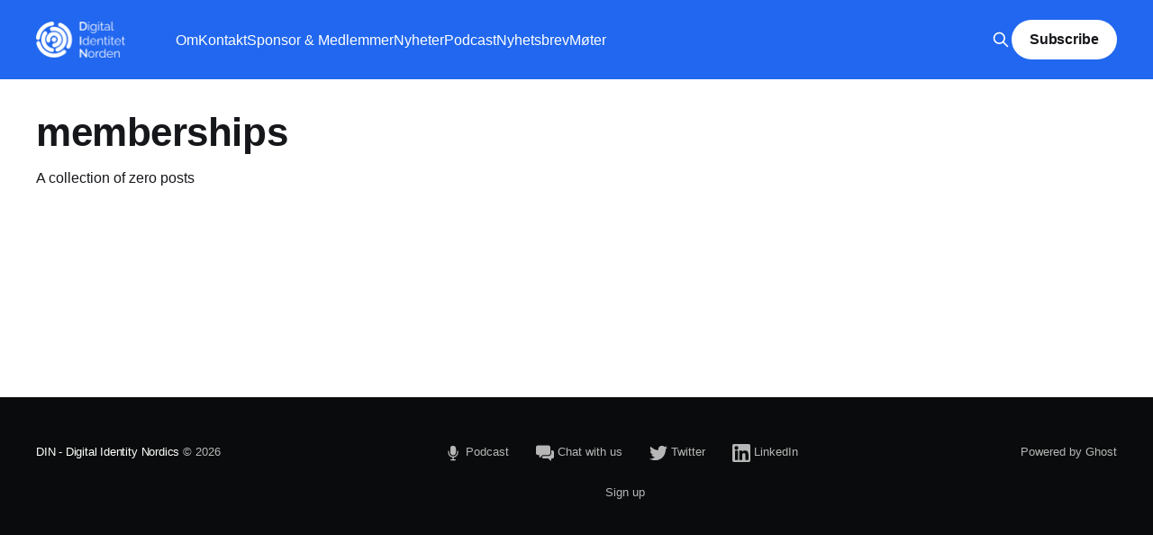

--- FILE ---
content_type: text/html; charset=utf-8
request_url: https://www.din.foundation/tag/memberships/
body_size: 4420
content:
<!DOCTYPE html>
<html lang="en">
<head>

    <title>memberships - DIN - Digital Identity Nordics</title>
    <meta charset="utf-8" />
    <meta http-equiv="X-UA-Compatible" content="IE=edge" />
    <meta name="HandheldFriendly" content="True" />
    <meta name="viewport" content="width=device-width, initial-scale=1.0" />

    <link rel="stylesheet" type="text/css" href="https://www.din.foundation/assets/built/screen.css?v=f4b3f88c49" />

    <link rel="icon" href="https://www.din.foundation/content/images/size/w256h256/2022/11/5e7887959105faf71ae7428d_DINWHITETransparent--1--1.png" type="image/png">
    <link rel="canonical" href="https://www.din.foundation/tag/memberships/">
    <meta name="referrer" content="no-referrer-when-downgrade">
    
    <meta property="og:site_name" content="DIN - Digital Identity Nordics">
    <meta property="og:type" content="website">
    <meta property="og:title" content="memberships - DIN - Digital Identity Nordics">
    <meta property="og:url" content="https://www.din.foundation/tag/memberships/">
    <meta property="og:image" content="https://www.din.foundation/content/images/size/w1200/2022/11/Screen-Shot-2022-11-22-at-19.14.29.png">
    <meta property="article:publisher" content="https://www.facebook.com/ghost">
    <meta name="twitter:card" content="summary_large_image">
    <meta name="twitter:title" content="memberships - DIN - Digital Identity Nordics">
    <meta name="twitter:url" content="https://www.din.foundation/tag/memberships/">
    <meta name="twitter:image" content="https://www.din.foundation/content/images/size/w1200/2022/11/Screen-Shot-2022-11-22-at-19.14.29.png">
    <meta name="twitter:site" content="@ghost">
    <meta property="og:image:width" content="1200">
    <meta property="og:image:height" content="685">
    
    <script type="application/ld+json">
{
    "@context": "https://schema.org",
    "@type": "Series",
    "publisher": {
        "@type": "Organization",
        "name": "DIN - Digital Identity Nordics",
        "url": "https://www.din.foundation/",
        "logo": {
            "@type": "ImageObject",
            "url": "https://www.din.foundation/content/images/2022/11/5e7887959105faf71ae7428d_DINWHITETransparent--1-.png"
        }
    },
    "url": "https://www.din.foundation/tag/memberships/",
    "name": "memberships",
    "mainEntityOfPage": "https://www.din.foundation/tag/memberships/"
}
    </script>

    <meta name="generator" content="Ghost 6.13">
    <link rel="alternate" type="application/rss+xml" title="DIN - Digital Identity Nordics" href="https://www.din.foundation/rss/">
    <script defer src="https://cdn.jsdelivr.net/ghost/portal@~2.56/umd/portal.min.js" data-i18n="true" data-ghost="https://www.din.foundation/" data-key="79add662278a663ddf96c79729" data-api="https://din-digital-identity-nordics.ghost.io/ghost/api/content/" data-locale="en" crossorigin="anonymous"></script><style id="gh-members-styles">.gh-post-upgrade-cta-content,
.gh-post-upgrade-cta {
    display: flex;
    flex-direction: column;
    align-items: center;
    font-family: -apple-system, BlinkMacSystemFont, 'Segoe UI', Roboto, Oxygen, Ubuntu, Cantarell, 'Open Sans', 'Helvetica Neue', sans-serif;
    text-align: center;
    width: 100%;
    color: #ffffff;
    font-size: 16px;
}

.gh-post-upgrade-cta-content {
    border-radius: 8px;
    padding: 40px 4vw;
}

.gh-post-upgrade-cta h2 {
    color: #ffffff;
    font-size: 28px;
    letter-spacing: -0.2px;
    margin: 0;
    padding: 0;
}

.gh-post-upgrade-cta p {
    margin: 20px 0 0;
    padding: 0;
}

.gh-post-upgrade-cta small {
    font-size: 16px;
    letter-spacing: -0.2px;
}

.gh-post-upgrade-cta a {
    color: #ffffff;
    cursor: pointer;
    font-weight: 500;
    box-shadow: none;
    text-decoration: underline;
}

.gh-post-upgrade-cta a:hover {
    color: #ffffff;
    opacity: 0.8;
    box-shadow: none;
    text-decoration: underline;
}

.gh-post-upgrade-cta a.gh-btn {
    display: block;
    background: #ffffff;
    text-decoration: none;
    margin: 28px 0 0;
    padding: 8px 18px;
    border-radius: 4px;
    font-size: 16px;
    font-weight: 600;
}

.gh-post-upgrade-cta a.gh-btn:hover {
    opacity: 0.92;
}</style>
    <script defer src="https://cdn.jsdelivr.net/ghost/sodo-search@~1.8/umd/sodo-search.min.js" data-key="79add662278a663ddf96c79729" data-styles="https://cdn.jsdelivr.net/ghost/sodo-search@~1.8/umd/main.css" data-sodo-search="https://din-digital-identity-nordics.ghost.io/" data-locale="en" crossorigin="anonymous"></script>
    
    <link href="https://www.din.foundation/webmentions/receive/" rel="webmention">
    <script defer src="/public/cards.min.js?v=f4b3f88c49"></script>
    <link rel="stylesheet" type="text/css" href="/public/cards.min.css?v=f4b3f88c49">
    <script defer src="/public/member-attribution.min.js?v=f4b3f88c49"></script>
    <script defer src="/public/ghost-stats.min.js?v=f4b3f88c49" data-stringify-payload="false" data-datasource="analytics_events" data-storage="localStorage" data-host="https://www.din.foundation/.ghost/analytics/api/v1/page_hit"  tb_site_uuid="d48dc890-3741-4a88-8a92-7fdfa405ddcf" tb_post_uuid="undefined" tb_post_type="null" tb_member_uuid="undefined" tb_member_status="undefined"></script><style>:root {--ghost-accent-color: #2167ef;}</style>

</head>
<body class="tag-template tag-memberships is-head-left-logo has-cover">
<div class="viewport">

    <header id="gh-head" class="gh-head outer">
        <div class="gh-head-inner inner">
            <div class="gh-head-brand">
                <a class="gh-head-logo" href="https://www.din.foundation">
                        <img src="https://www.din.foundation/content/images/2022/11/5e7887959105faf71ae7428d_DINWHITETransparent--1-.png" alt="DIN - Digital Identity Nordics">
                </a>
                <button class="gh-search gh-icon-btn" data-ghost-search><svg xmlns="http://www.w3.org/2000/svg" fill="none" viewBox="0 0 24 24" stroke="currentColor" stroke-width="2" width="20" height="20"><path stroke-linecap="round" stroke-linejoin="round" d="M21 21l-6-6m2-5a7 7 0 11-14 0 7 7 0 0114 0z"></path></svg></button>
                <button class="gh-burger"></button>
            </div>

            <nav class="gh-head-menu">
                <ul class="nav">
    <li class="nav-om"><a href="https://www.din.foundation/hvem-er-vi/">Om</a></li>
    <li class="nav-kontakt"><a href="https://www.din.foundation/kontakt-oss/">Kontakt</a></li>
    <li class="nav-sponsor-medlemmer"><a href="https://www.din.foundation/champions/">Sponsor &amp; Medlemmer</a></li>
    <li class="nav-nyheter"><a href="https://www.din.foundation/tag/news/">Nyheter</a></li>
    <li class="nav-podcast"><a href="https://www.din.foundation/tag/podcast/">Podcast</a></li>
    <li class="nav-nyhetsbrev"><a href="https://www.din.foundation/tag/letter/">Nyhetsbrev</a></li>
    <li class="nav-moter"><a href="https://www.din.foundation/tag/video/">Møter</a></li>
</ul>

            </nav>

            <div class="gh-head-actions">
                    <button class="gh-search gh-icon-btn" data-ghost-search><svg xmlns="http://www.w3.org/2000/svg" fill="none" viewBox="0 0 24 24" stroke="currentColor" stroke-width="2" width="20" height="20"><path stroke-linecap="round" stroke-linejoin="round" d="M21 21l-6-6m2-5a7 7 0 11-14 0 7 7 0 0114 0z"></path></svg></button>
                            <a class="gh-head-button" href="#/portal/signup" data-portal="signup">Subscribe</a>
            </div>
        </div>
    </header>

    <div class="site-content">
        
<main id="site-main" class="site-main outer">
<div class="inner posts">
    <div class="post-feed">

        <section class="post-card post-card-large">


            <div class="post-card-content">
            <div class="post-card-content-link">
                <header class="post-card-header">
                    <h2 class="post-card-title">memberships</h2>
                </header>
                <div class="post-card-excerpt">
                        A collection of zero posts
                </div>
            </div>
            </div>

        </section>


    </div>
</div>
</main>

    </div>

    <footer class="site-footer outer">
        <div class="inner">
            <section class="copyright"><a href="https://www.din.foundation">DIN - Digital Identity Nordics</a> &copy; 2026</section>
            <div>
                <div class="media-links">
                    <a href="https://din.alitu.com" class="subscribe-link" target="_blank" rel="noopener noreferrer">
                        <svg width="20px" height="20px" viewBox="0 0 512 512" xmlns="http://www.w3.org/2000/svg" fill="currentColor"><title>ionicons-v5-g</title><line x1="192" y1="448" x2="320" y2="448" style="fill:none;stroke:currentColor;stroke-linecap:round;stroke-linejoin:round;stroke-width:32px"/><path d="M384,208v32c0,70.4-57.6,128-128,128h0c-70.4,0-128-57.6-128-128V208" style="fill:none;stroke:currentColor;stroke-linecap:round;stroke-linejoin:round;stroke-width:32px"/><line x1="256" y1="368" x2="256" y2="448" style="fill:none;stroke:currentColor;stroke-linecap:round;stroke-linejoin:round;stroke-width:32px"/><path d="M256,320a78.83,78.83,0,0,1-56.55-24.1A80.89,80.89,0,0,1,176,239V128a79.69,79.69,0,0,1,80-80c44.86,0,80,35.14,80,80V239C336,283.66,300.11,320,256,320Z"/></svg>                        <span class="subscribe-text">Podcast</span>
                    </a>
                    <a href="https://join.slack.com/t/din-foundation/shared_invite/zt-ix56xf2f-BiAVGSbCCzso7A_EabS3jA" class="subscribe-link" target="_blank" rel="noopener noreferrer">
                        <svg width="20px" height="20px" fill="currentColor" version="1.1" id="Capa_1" xmlns="http://www.w3.org/2000/svg" xmlns:xlink="http://www.w3.org/1999/xlink" x="0px" y="0px"
	 viewBox="0 0 297 297" style="enable-background:new 0 0 297 297;" xml:space="preserve">
<g>
	<path d="M206.093,181.516c17.379,0,31.515-14.138,31.515-31.515V54.593c0-17.378-14.136-31.518-31.515-31.518H31.51
		C14.135,23.075,0,37.215,0,54.593v95.408c0,17.377,14.135,31.515,31.51,31.515h22.933v32.988c0,4.012,2.416,7.627,6.121,9.162
		c1.228,0.507,2.516,0.753,3.792,0.753c2.58,0,5.117-1.007,7.014-2.904l39.991-39.999H206.093z"/>
	<path d="M269.415,105.583h-15.944v44.418c0,26.125-21.253,47.378-47.378,47.378h-88.161l-18.537,18.542
		c2.234,12.987,13.567,22.902,27.181,22.902h76.762l32.191,32.196c1.896,1.897,4.434,2.905,7.014,2.905
		c1.276,0,2.564-0.249,3.792-0.756c3.705-1.535,6.12-5.149,6.12-9.16v-25.186h16.961c15.211,0,27.585-12.378,27.585-27.591v-78.061
		C297,117.959,284.626,105.583,269.415,105.583z"/>
</g>
<g>
</g>
<g>
</g>
<g>
</g>
<g>
</g>
<g>
</g>
<g>
</g>
<g>
</g>
<g>
</g>
<g>
</g>
<g>
</g>
<g>
</g>
<g>
</g>
<g>
</g>
<g>
</g>
<g>
</g>
</svg>
                        <span class="subscribe-text">Chat with us</span>
                    </a>
                    <a href="https://twitter.com/din_foundation" class="subscribe-link" target="_blank" rel="noopener noreferrer">
                        <svg class="icon" width="20px" height="20px" viewBox="0 0 24 24" xmlns="http://www.w3.org/2000/svg" fill="currentColor"><path d="M23.954 4.569c-.885.389-1.83.654-2.825.775 1.014-.611 1.794-1.574 2.163-2.723-.951.555-2.005.959-3.127 1.184-.896-.959-2.173-1.559-3.591-1.559-2.717 0-4.92 2.203-4.92 4.917 0 .39.045.765.127 1.124C7.691 8.094 4.066 6.13 1.64 3.161c-.427.722-.666 1.561-.666 2.475 0 1.71.87 3.213 2.188 4.096-.807-.026-1.566-.248-2.228-.616v.061c0 2.385 1.693 4.374 3.946 4.827-.413.111-.849.171-1.296.171-.314 0-.615-.03-.916-.086.631 1.953 2.445 3.377 4.604 3.417-1.68 1.319-3.809 2.105-6.102 2.105-.39 0-.779-.023-1.17-.067 2.189 1.394 4.768 2.209 7.557 2.209 9.054 0 13.999-7.496 13.999-13.986 0-.209 0-.42-.015-.63.961-.689 1.8-1.56 2.46-2.548l-.047-.02z"/></svg>                        <span class="subscribe-text">Twitter</span>
                    </a>
                    <a href="https://www.linkedin.com/company/dinfoundation/" class="subscribe-link" target="_blank" rel="noopener noreferrer">
                        <svg width="20px" height="20px" version="1.1" id="Layer_1" xmlns="http://www.w3.org/2000/svg" xmlns:xlink="http://www.w3.org/1999/xlink" x="0px" y="0px"
	 viewBox="0 0 382 382" style="enable-background:new 0 0 382 382;" xml:space="preserve">
<path style="fill:currentColor;" d="M347.445,0H34.555C15.471,0,0,15.471,0,34.555v312.889C0,366.529,15.471,382,34.555,382h312.889
	C366.529,382,382,366.529,382,347.444V34.555C382,15.471,366.529,0,347.445,0z M118.207,329.844c0,5.554-4.502,10.056-10.056,10.056
	H65.345c-5.554,0-10.056-4.502-10.056-10.056V150.403c0-5.554,4.502-10.056,10.056-10.056h42.806
	c5.554,0,10.056,4.502,10.056,10.056V329.844z M86.748,123.432c-22.459,0-40.666-18.207-40.666-40.666S64.289,42.1,86.748,42.1
	s40.666,18.207,40.666,40.666S109.208,123.432,86.748,123.432z M341.91,330.654c0,5.106-4.14,9.246-9.246,9.246H286.73
	c-5.106,0-9.246-4.14-9.246-9.246v-84.168c0-12.556,3.683-55.021-32.813-55.021c-28.309,0-34.051,29.066-35.204,42.11v97.079
	c0,5.106-4.139,9.246-9.246,9.246h-44.426c-5.106,0-9.246-4.14-9.246-9.246V149.593c0-5.106,4.14-9.246,9.246-9.246h44.426
	c5.106,0,9.246,4.14,9.246,9.246v15.655c10.497-15.753,26.097-27.912,59.312-27.912c73.552,0,73.131,68.716,73.131,106.472
	L341.91,330.654L341.91,330.654z"/>
<g>
</g>
<g>
</g>
<g>
</g>
<g>
</g>
<g>
</g>
<g>
</g>
<g>
</g>
<g>
</g>
<g>
</g>
<g>
</g>
<g>
</g>
<g>
</g>
<g>
</g>
<g>
</g>
<g>
</g>
</svg>
                        <span class="subscribe-text">LinkedIn</span>
                    </a>
            </div>
            <nav class="site-footer-nav">
                <ul class="nav">
    <li class="nav-sign-up"><a href="#/portal/">Sign up</a></li>
</ul>

            </nav>
            </div>
            <div><a href="https://ghost.org/" target="_blank" rel="noopener">Powered by Ghost</a></div>
        </div>
    </footer>

</div>


<script
    src="https://code.jquery.com/jquery-3.5.1.min.js"
    integrity="sha256-9/aliU8dGd2tb6OSsuzixeV4y/faTqgFtohetphbbj0="
    crossorigin="anonymous">
</script>
<script src="https://www.din.foundation/assets/built/casper.js?v=f4b3f88c49"></script>
<script>
$(document).ready(function () {
    // Mobile Menu Trigger
    $('.gh-burger').click(function () {
        $('body').toggleClass('gh-head-open');
    });
    // FitVids - Makes video embeds responsive
    $(".gh-content").fitVids();
});
</script>



</body>
</html>
